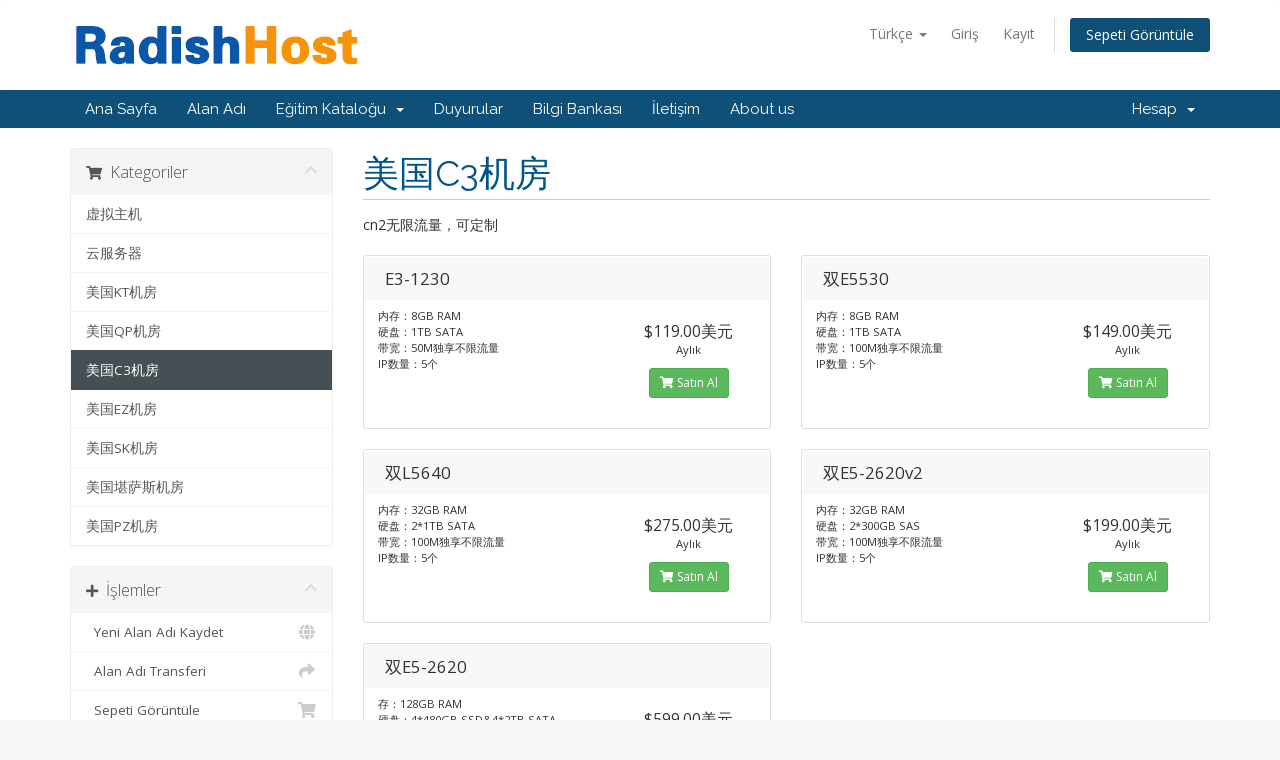

--- FILE ---
content_type: text/html; charset=utf-8
request_url: https://radishhost.com/cart.php?gid=3&language=turkish
body_size: 5796
content:
<!DOCTYPE html>
<html lang="en">
<head>
    <meta charset="utf-8" />
    <meta http-equiv="X-UA-Compatible" content="IE=edge">
    <meta name="viewport" content="width=device-width, initial-scale=1">
		<title>Sepet - RadishHost</title>
		<meta name="keywords" content="Domain name registration,cloud server,dedicated server,SSL digital certificate" />
	<meta name="description" content="RadishHost is the IDC brand of Hong Kong LIBA Network, providing domain name registration, global server rental services in the United States, Hong Kong, Japan, South Korea, Singapore and Europe.">

    <!-- Styling -->
<link href="//fonts.googleapis.com/css?family=Open+Sans:300,400,600|Raleway:400,700" rel="stylesheet">
<link href="/templates/six/css/all.min.css?v=40cb1e" rel="stylesheet">
<link href="/assets/css/fontawesome-all.min.css" rel="stylesheet">
<link href="/templates/six/css/custom.css" rel="stylesheet">

<!-- HTML5 Shim and Respond.js IE8 support of HTML5 elements and media queries -->
<!-- WARNING: Respond.js doesn't work if you view the page via file:// -->
<!--[if lt IE 9]>
  <script src="https://oss.maxcdn.com/libs/html5shiv/3.7.0/html5shiv.js"></script>
  <script src="https://oss.maxcdn.com/libs/respond.js/1.4.2/respond.min.js"></script>
<![endif]-->

<script type="text/javascript">
    var csrfToken = '701cc90f1689e8a0de9f438cea6c9638084db802',
        markdownGuide = 'Markdown Rehberi',
        locale = 'en',
        saved = 'kaydedildi',
        saving = 'otomatik kaydediliyor',
        whmcsBaseUrl = "",
        requiredText = 'Gerekli',
        recaptchaSiteKey = "";
</script>
<script src="/templates/six/js/scripts.min.js?v=40cb1e"></script>


        <style>
    .hidden {
        display:none;
    }
    </style>
<script type="text/javascript">
//custom javascript here
</script>


</head>
<body data-phone-cc-input="1">



<section id="header">
    <div class="container">
        <ul class="top-nav">
                            <li>
                    <a href="#" class="choose-language" data-toggle="popover" id="languageChooser">
                        Türkçe
                        <b class="caret"></b>
                    </a>
                    <div id="languageChooserContent" class="hidden">
                        <ul>
                                                            <li>
                                    <a href="/cart.php?gid=3&amp;language=arabic">العربية</a>
                                </li>
                                                            <li>
                                    <a href="/cart.php?gid=3&amp;language=azerbaijani">Azerbaijani</a>
                                </li>
                                                            <li>
                                    <a href="/cart.php?gid=3&amp;language=catalan">Català</a>
                                </li>
                                                            <li>
                                    <a href="/cart.php?gid=3&amp;language=chinese">中文</a>
                                </li>
                                                            <li>
                                    <a href="/cart.php?gid=3&amp;language=croatian">Hrvatski</a>
                                </li>
                                                            <li>
                                    <a href="/cart.php?gid=3&amp;language=czech">Čeština</a>
                                </li>
                                                            <li>
                                    <a href="/cart.php?gid=3&amp;language=danish">Dansk</a>
                                </li>
                                                            <li>
                                    <a href="/cart.php?gid=3&amp;language=dutch">Nederlands</a>
                                </li>
                                                            <li>
                                    <a href="/cart.php?gid=3&amp;language=english">English</a>
                                </li>
                                                            <li>
                                    <a href="/cart.php?gid=3&amp;language=estonian">Estonian</a>
                                </li>
                                                            <li>
                                    <a href="/cart.php?gid=3&amp;language=farsi">Persian</a>
                                </li>
                                                            <li>
                                    <a href="/cart.php?gid=3&amp;language=french">Français</a>
                                </li>
                                                            <li>
                                    <a href="/cart.php?gid=3&amp;language=german">Deutsch</a>
                                </li>
                                                            <li>
                                    <a href="/cart.php?gid=3&amp;language=hebrew">עברית</a>
                                </li>
                                                            <li>
                                    <a href="/cart.php?gid=3&amp;language=hongkong">中文 (中国香港特别行政区)</a>
                                </li>
                                                            <li>
                                    <a href="/cart.php?gid=3&amp;language=hungarian">Magyar</a>
                                </li>
                                                            <li>
                                    <a href="/cart.php?gid=3&amp;language=italian">Italiano</a>
                                </li>
                                                            <li>
                                    <a href="/cart.php?gid=3&amp;language=macedonian">Macedonian</a>
                                </li>
                                                            <li>
                                    <a href="/cart.php?gid=3&amp;language=norwegian">Norwegian</a>
                                </li>
                                                            <li>
                                    <a href="/cart.php?gid=3&amp;language=portuguese-br">Português</a>
                                </li>
                                                            <li>
                                    <a href="/cart.php?gid=3&amp;language=portuguese-pt">Português</a>
                                </li>
                                                            <li>
                                    <a href="/cart.php?gid=3&amp;language=romanian">Română</a>
                                </li>
                                                            <li>
                                    <a href="/cart.php?gid=3&amp;language=russian">Русский</a>
                                </li>
                                                            <li>
                                    <a href="/cart.php?gid=3&amp;language=spanish">Español</a>
                                </li>
                                                            <li>
                                    <a href="/cart.php?gid=3&amp;language=swedish">Svenska</a>
                                </li>
                                                            <li>
                                    <a href="/cart.php?gid=3&amp;language=turkish">Türkçe</a>
                                </li>
                                                            <li>
                                    <a href="/cart.php?gid=3&amp;language=ukranian">Українська</a>
                                </li>
                                                    </ul>
                    </div>
                </li>
                                        <li>
                    <a href="/clientarea.php">Giriş</a>
                </li>
                                    <li>
                        <a href="/register.php">Kayıt</a>
                    </li>
                                <li class="primary-action">
                    <a href="/cart.php?a=view" class="btn">
                        Sepeti Görüntüle
                    </a>
                </li>
                                </ul>

                    <a href="/index.php" class="logo"><img src="/assets/img/logo.png" alt="RadishHost"></a>
        
    </div>
</section>

<section id="main-menu">

    <nav id="nav" class="navbar navbar-default navbar-main" role="navigation">
        <div class="container">
            <!-- Brand and toggle get grouped for better mobile display -->
            <div class="navbar-header">
                <button type="button" class="navbar-toggle" data-toggle="collapse" data-target="#primary-nav">
                    <span class="sr-only">Toggle navigation</span>
                    <span class="icon-bar"></span>
                    <span class="icon-bar"></span>
                    <span class="icon-bar"></span>
                </button>
            </div>

            <!-- Collect the nav links, forms, and other content for toggling -->
            <div class="collapse navbar-collapse" id="primary-nav">

                <ul class="nav navbar-nav">

                        <li menuItemName="Home" class="" id="Primary_Navbar-Home">
        <a href="/index.php">
                        Ana Sayfa
                                </a>
            </li>
    <li menuItemName="Alan Adı" class="" id="Primary_Navbar-Alan_Adı">
        <a href="/domain.php">
                        Alan Adı
                                </a>
            </li>
    <li menuItemName="Store" class="dropdown" id="Primary_Navbar-Store">
        <a class="dropdown-toggle" data-toggle="dropdown" href="#">
                        Eğitim Kataloğu
                        &nbsp;<b class="caret"></b>        </a>
                    <ul class="dropdown-menu">
                            <li menuItemName="Browse Products Services" id="Primary_Navbar-Store-Browse_Products_Services">
                    <a href="/cart.php">
                                                Tümünü Görüntüle
                                            </a>
                </li>
                            <li menuItemName="Shop Divider 1" class="nav-divider" id="Primary_Navbar-Store-Shop_Divider_1">
                    <a href="">
                                                -----
                                            </a>
                </li>
                            <li menuItemName="虚拟主机" id="Primary_Navbar-Store-虚拟主机">
                    <a href="/cart.php?gid=9">
                                                虚拟主机
                                            </a>
                </li>
                            <li menuItemName="云服务器" id="Primary_Navbar-Store-云服务器">
                    <a href="/cart.php?gid=7">
                                                云服务器
                                            </a>
                </li>
                            <li menuItemName="美国KT机房" id="Primary_Navbar-Store-美国KT机房">
                    <a href="/cart.php?gid=1">
                                                美国KT机房
                                            </a>
                </li>
                            <li menuItemName="美国QP机房" id="Primary_Navbar-Store-美国QP机房">
                    <a href="/cart.php?gid=2">
                                                美国QP机房
                                            </a>
                </li>
                            <li menuItemName="美国C3机房" id="Primary_Navbar-Store-美国C3机房">
                    <a href="/cart.php?gid=3">
                                                美国C3机房
                                            </a>
                </li>
                            <li menuItemName="美国EZ机房" id="Primary_Navbar-Store-美国EZ机房">
                    <a href="/cart.php?gid=4">
                                                美国EZ机房
                                            </a>
                </li>
                            <li menuItemName="美国SK机房" id="Primary_Navbar-Store-美国SK机房">
                    <a href="/cart.php?gid=5">
                                                美国SK机房
                                            </a>
                </li>
                            <li menuItemName="美国堪萨斯机房" id="Primary_Navbar-Store-美国堪萨斯机房">
                    <a href="/cart.php?gid=6">
                                                美国堪萨斯机房
                                            </a>
                </li>
                            <li menuItemName="美国PZ机房" id="Primary_Navbar-Store-美国PZ机房">
                    <a href="/cart.php?gid=8">
                                                美国PZ机房
                                            </a>
                </li>
                            <li menuItemName="Register a New Domain" id="Primary_Navbar-Store-Register_a_New_Domain">
                    <a href="/cart.php?a=add&domain=register">
                                                Yeni Alan Adı Kaydet
                                            </a>
                </li>
                            <li menuItemName="Transfer a Domain to Us" id="Primary_Navbar-Store-Transfer_a_Domain_to_Us">
                    <a href="/cart.php?a=add&domain=transfer">
                                                Alan Adı Transfer
                                            </a>
                </li>
                        </ul>
            </li>
    <li menuItemName="Announcements" class="" id="Primary_Navbar-Announcements">
        <a href="/index.php?rp=/announcements">
                        Duyurular
                                </a>
            </li>
    <li menuItemName="Knowledgebase" class="" id="Primary_Navbar-Knowledgebase">
        <a href="/index.php?rp=/knowledgebase">
                        Bilgi Bankası
                                </a>
            </li>
    <li menuItemName="Contact Us" class="" id="Primary_Navbar-Contact_Us">
        <a href="/contact.php">
                        İletişim
                                </a>
            </li>
    <li menuItemName="About us" class="" id="Primary_Navbar-About_us">
        <a href="/about.php">
                        About us
                                </a>
            </li>

                </ul>

                <ul class="nav navbar-nav navbar-right">

                        <li menuItemName="Account" class="dropdown" id="Secondary_Navbar-Account">
        <a class="dropdown-toggle" data-toggle="dropdown" href="#">
                        Hesap
                        &nbsp;<b class="caret"></b>        </a>
                    <ul class="dropdown-menu">
                            <li menuItemName="Login" id="Secondary_Navbar-Account-Login">
                    <a href="/clientarea.php">
                                                Giriş
                                            </a>
                </li>
                            <li menuItemName="Register" id="Secondary_Navbar-Account-Register">
                    <a href="/register.php">
                                                Kayıt
                                            </a>
                </li>
                            <li menuItemName="Divider" class="nav-divider" id="Secondary_Navbar-Account-Divider">
                    <a href="">
                                                -----
                                            </a>
                </li>
                            <li menuItemName="Forgot Password?" id="Secondary_Navbar-Account-Forgot_Password?">
                    <a href="/index.php?rp=/password/reset/begin">
                                                Şifremi Unuttum?
                                            </a>
                </li>
                        </ul>
            </li>

                </ul>

            </div><!-- /.navbar-collapse -->
        </div>
    </nav>

</section>



<section id="main-body">
    <div class="container">
        <div class="row">

                <!-- Container for main page display content -->
        <div class="col-xs-12 main-content">
            

<link rel="stylesheet" type="text/css" href="/templates/orderforms/standard_cart/css/all.min.css?v=40cb1e" />
<script type="text/javascript" src="/templates/orderforms/standard_cart/js/scripts.min.js?v=40cb1e"></script>

<div id="order-standard_cart">

    <div class="row">

        <div class="pull-md-right col-md-9">

            <div class="header-lined">
                <h1>
                                            美国C3机房
                                    </h1>
                                    <p>cn2无限流量，可定制</p>
                            </div>
                    </div>

        <div class="col-md-3 pull-md-left sidebar hidden-xs hidden-sm">
                <div menuItemName="Categories" class="panel panel-sidebar">
        <div class="panel-heading">
            <h3 class="panel-title">
                                    <i class="fas fa-shopping-cart"></i>&nbsp;
                
                Kategoriler

                
                <i class="fas fa-chevron-up panel-minimise pull-right"></i>
            </h3>
        </div>

        
                    <div class="list-group">
                                                            <a menuItemName="虚拟主机" href="/cart.php?gid=9" class="list-group-item" id="Secondary_Sidebar-Categories-虚拟主机">
                            
                            虚拟主机

                                                    </a>
                                                                                <a menuItemName="云服务器" href="/cart.php?gid=7" class="list-group-item" id="Secondary_Sidebar-Categories-云服务器">
                            
                            云服务器

                                                    </a>
                                                                                <a menuItemName="美国KT机房" href="/cart.php?gid=1" class="list-group-item" id="Secondary_Sidebar-Categories-美国KT机房">
                            
                            美国KT机房

                                                    </a>
                                                                                <a menuItemName="美国QP机房" href="/cart.php?gid=2" class="list-group-item" id="Secondary_Sidebar-Categories-美国QP机房">
                            
                            美国QP机房

                                                    </a>
                                                                                <a menuItemName="美国C3机房" href="/cart.php?gid=3" class="list-group-item active" id="Secondary_Sidebar-Categories-美国C3机房">
                            
                            美国C3机房

                                                    </a>
                                                                                <a menuItemName="美国EZ机房" href="/cart.php?gid=4" class="list-group-item" id="Secondary_Sidebar-Categories-美国EZ机房">
                            
                            美国EZ机房

                                                    </a>
                                                                                <a menuItemName="美国SK机房" href="/cart.php?gid=5" class="list-group-item" id="Secondary_Sidebar-Categories-美国SK机房">
                            
                            美国SK机房

                                                    </a>
                                                                                <a menuItemName="美国堪萨斯机房" href="/cart.php?gid=6" class="list-group-item" id="Secondary_Sidebar-Categories-美国堪萨斯机房">
                            
                            美国堪萨斯机房

                                                    </a>
                                                                                <a menuItemName="美国PZ机房" href="/cart.php?gid=8" class="list-group-item" id="Secondary_Sidebar-Categories-美国PZ机房">
                            
                            美国PZ机房

                                                    </a>
                                                </div>
        
            </div>

        <div menuItemName="Actions" class="panel panel-sidebar">
        <div class="panel-heading">
            <h3 class="panel-title">
                                    <i class="fas fa-plus"></i>&nbsp;
                
                İşlemler

                
                <i class="fas fa-chevron-up panel-minimise pull-right"></i>
            </h3>
        </div>

        
                    <div class="list-group">
                                                            <a menuItemName="Domain Registration" href="/cart.php?a=add&domain=register" class="list-group-item" id="Secondary_Sidebar-Actions-Domain_Registration">
                                                            <i class="fas fa-globe fa-fw"></i>&nbsp;
                            
                            Yeni Alan Adı Kaydet

                                                    </a>
                                                                                <a menuItemName="Domain Transfer" href="/cart.php?a=add&domain=transfer" class="list-group-item" id="Secondary_Sidebar-Actions-Domain_Transfer">
                                                            <i class="fas fa-share fa-fw"></i>&nbsp;
                            
                            Alan Adı Transferi

                                                    </a>
                                                                                <a menuItemName="View Cart" href="/cart.php?a=view" class="list-group-item" id="Secondary_Sidebar-Actions-View_Cart">
                                                            <i class="fas fa-shopping-cart fa-fw"></i>&nbsp;
                            
                            Sepeti Görüntüle

                                                    </a>
                                                </div>
        
            </div>

        <div menuItemName="Choose Currency" class="panel panel-sidebar">
        <div class="panel-heading">
            <h3 class="panel-title">
                                    <i class="fas fa-plus"></i>&nbsp;
                
                Para Birimi

                
                <i class="fas fa-chevron-up panel-minimise pull-right"></i>
            </h3>
        </div>

                    <div class="panel-body">
                <form method="post" action="cart.php?gid=3">
<input type="hidden" name="token" value="701cc90f1689e8a0de9f438cea6c9638084db802" />
    <select name="currency" onchange="submit()" class="form-control"><option value="3">CNY</option><option value="2">HKD</option><option value="1" selected>USD</option>    </select>
</form>
            </div>
        
        
            </div>

            </div>

        <div class="col-md-9 pull-md-right">

            <div class="categories-collapsed visible-xs visible-sm clearfix">

    <div class="pull-left form-inline">
        <form method="get" action="/cart.php">
            <select name="gid" onchange="submit()" class="form-control">
                <optgroup label="Product Categories">
                                            <option value="9">虚拟主机</option>
                                            <option value="7">云服务器</option>
                                            <option value="1">美国KT机房</option>
                                            <option value="2">美国QP机房</option>
                                            <option value="3" selected="selected">美国C3机房</option>
                                            <option value="4">美国EZ机房</option>
                                            <option value="5">美国SK机房</option>
                                            <option value="6">美国堪萨斯机房</option>
                                            <option value="8">美国PZ机房</option>
                                    </optgroup>
                <optgroup label="Actions">
                                                                <option value="registerdomain">Yeni Alan Adı Kaydet</option>
                                                                <option value="transferdomain">Alan Adı Transferi</option>
                                        <option value="viewcart">Sepeti Görüntüle</option>
                </optgroup>
            </select>
        </form>
    </div>

            <div class="pull-right form-inline">
            <form method="post" action="cart.php?gid=3">
<input type="hidden" name="token" value="701cc90f1689e8a0de9f438cea6c9638084db802" />
                <select name="currency" onchange="submit()" class="form-control">
                    <option value="">Para Birimi</option>
                                            <option value="3">CNY</option>
                                            <option value="2">HKD</option>
                                            <option value="1" selected>USD</option>
                                    </select>
            </form>
        </div>
    
</div>

            
            <div class="products" id="products">
                <div class="row row-eq-height">
                                            <div class="col-md-6">
                            <div class="product clearfix" id="product1">
                                <header>
                                    <span id="product1-name">E3-1230</span>
                                                                    </header>
                                <div class="product-desc">
                                                                            <p id="product1-description">
                                            内存：8GB RAM<br />
硬盘：1TB SATA<br />
带宽：50M独享不限流量<br />
IP数量：5个<br />

                                        </p>
                                                                        <ul>
                                                                            </ul>
                                </div>
                                <footer>
                                    <div class="product-pricing" id="product1-price">
                                                                                                                                <span class="price">$119.00美元</span>
                                            <br />
                                                                                            Aylık
                                                                                        <br>
                                                                                                                        </div>
                                    <a href="cart.php?a=add&pid=21" class="btn btn-success btn-sm" id="product1-order-button">
                                        <i class="fas fa-shopping-cart"></i>
                                        Satın Al
                                    </a>
                                </footer>
                            </div>
                        </div>
                                                                    <div class="col-md-6">
                            <div class="product clearfix" id="product2">
                                <header>
                                    <span id="product2-name">双E5530</span>
                                                                    </header>
                                <div class="product-desc">
                                                                            <p id="product2-description">
                                            内存：8GB RAM<br />
硬盘：1TB SATA<br />
带宽：100M独享不限流量<br />
IP数量：5个<br />

                                        </p>
                                                                        <ul>
                                                                            </ul>
                                </div>
                                <footer>
                                    <div class="product-pricing" id="product2-price">
                                                                                                                                <span class="price">$149.00美元</span>
                                            <br />
                                                                                            Aylık
                                                                                        <br>
                                                                                                                        </div>
                                    <a href="cart.php?a=add&pid=22" class="btn btn-success btn-sm" id="product2-order-button">
                                        <i class="fas fa-shopping-cart"></i>
                                        Satın Al
                                    </a>
                                </footer>
                            </div>
                        </div>
                                                    </div>
                            <div class="row row-eq-height">
                                                                    <div class="col-md-6">
                            <div class="product clearfix" id="product3">
                                <header>
                                    <span id="product3-name">双L5640</span>
                                                                    </header>
                                <div class="product-desc">
                                                                            <p id="product3-description">
                                            内存：32GB RAM<br />
硬盘：2*1TB SATA<br />
带宽：100M独享不限流量<br />
IP数量：5个<br />

                                        </p>
                                                                        <ul>
                                                                            </ul>
                                </div>
                                <footer>
                                    <div class="product-pricing" id="product3-price">
                                                                                                                                <span class="price">$275.00美元</span>
                                            <br />
                                                                                            Aylık
                                                                                        <br>
                                                                                                                        </div>
                                    <a href="cart.php?a=add&pid=23" class="btn btn-success btn-sm" id="product3-order-button">
                                        <i class="fas fa-shopping-cart"></i>
                                        Satın Al
                                    </a>
                                </footer>
                            </div>
                        </div>
                                                                    <div class="col-md-6">
                            <div class="product clearfix" id="product4">
                                <header>
                                    <span id="product4-name">双E5-2620v2</span>
                                                                    </header>
                                <div class="product-desc">
                                                                            <p id="product4-description">
                                            内存：32GB RAM<br />
硬盘：2*300GB SAS<br />
带宽：100M独享不限流量<br />
IP数量：5个<br />

                                        </p>
                                                                        <ul>
                                                                            </ul>
                                </div>
                                <footer>
                                    <div class="product-pricing" id="product4-price">
                                                                                                                                <span class="price">$199.00美元</span>
                                            <br />
                                                                                            Aylık
                                                                                        <br>
                                                                                                                        </div>
                                    <a href="cart.php?a=add&pid=24" class="btn btn-success btn-sm" id="product4-order-button">
                                        <i class="fas fa-shopping-cart"></i>
                                        Satın Al
                                    </a>
                                </footer>
                            </div>
                        </div>
                                                    </div>
                            <div class="row row-eq-height">
                                                                    <div class="col-md-6">
                            <div class="product clearfix" id="product5">
                                <header>
                                    <span id="product5-name">双E5-2620</span>
                                                                    </header>
                                <div class="product-desc">
                                                                            <p id="product5-description">
                                            存：128GB RAM<br />
硬盘：4*480GB SSD&4*2TB SATA<br />
带宽：100M独享不限流量<br />
IP数量：5个<br />

                                        </p>
                                                                        <ul>
                                                                            </ul>
                                </div>
                                <footer>
                                    <div class="product-pricing" id="product5-price">
                                                                                                                                <span class="price">$599.00美元</span>
                                            <br />
                                                                                            Aylık
                                                                                        <br>
                                                                                                                        </div>
                                    <a href="cart.php?a=add&pid=25" class="btn btn-success btn-sm" id="product5-order-button">
                                        <i class="fas fa-shopping-cart"></i>
                                        Satın Al
                                    </a>
                                </footer>
                            </div>
                        </div>
                                                            </div>
            </div>

            
        </div>
    </div>
</div>



                </div><!-- /.main-content -->
                            <div class="clearfix"></div>
        </div>
    </div>
</section>

<section id="footer">
    <div class="container">
        <a href="#" class="back-to-top"><i class="fas fa-chevron-up"></i></a>
        <p>Copyright &copy; 2025 RadishHost. All Rights Reserved.</p>
    </div>
</section>

<div class="modal system-modal fade" id="modalAjax" tabindex="-1" role="dialog" aria-hidden="true">
    <div class="modal-dialog">
        <div class="modal-content panel-primary">
            <div class="modal-header panel-heading">
                <button type="button" class="close" data-dismiss="modal">
                    <span aria-hidden="true">&times;</span>
                    <span class="sr-only">Close</span>
                </button>
                <h4 class="modal-title"></h4>
            </div>
            <div class="modal-body panel-body">
                Yükleniyor...
            </div>
            <div class="modal-footer panel-footer">
                <div class="pull-left loader">
                    <i class="fas fa-circle-notch fa-spin"></i>
                    Yükleniyor...
                </div>
                <button type="button" class="btn btn-default" data-dismiss="modal">
                    Close
                </button>
                <button type="button" class="btn btn-primary modal-submit">
                    Submit
                </button>
            </div>
        </div>
    </div>
</div>

<form action="#" id="frmGeneratePassword" class="form-horizontal">
    <div class="modal fade" id="modalGeneratePassword">
        <div class="modal-dialog">
            <div class="modal-content panel-primary">
                <div class="modal-header panel-heading">
                    <button type="button" class="close" data-dismiss="modal" aria-label="Close"><span aria-hidden="true">&times;</span></button>
                    <h4 class="modal-title">
                        Generate Password
                    </h4>
                </div>
                <div class="modal-body">
                    <div class="alert alert-danger hidden" id="generatePwLengthError">
                        Please enter a number between 8 and 64 for the password length
                    </div>
                    <div class="form-group">
                        <label for="generatePwLength" class="col-sm-4 control-label">Password Length</label>
                        <div class="col-sm-8">
                            <input type="number" min="8" value="12" step="1" class="form-control input-inline input-inline-100" id="inputGeneratePasswordLength">
                        </div>
                    </div>
                    <div class="form-group">
                        <label for="generatePwOutput" class="col-sm-4 control-label">Generated Password</label>
                        <div class="col-sm-8">
                            <input type="text" class="form-control" id="inputGeneratePasswordOutput">
                        </div>
                    </div>
                    <div class="row">
                        <div class="col-sm-8 col-sm-offset-4">
                            <button type="submit" class="btn btn-default btn-sm">
                                <i class="fa fa-plus fa-fw"></i>
                                Generate new password
                            </button>
                            <button type="button" class="btn btn-default btn-sm copy-to-clipboard" data-clipboard-target="#inputGeneratePasswordOutput">
                                <img src="assets/img/clippy.svg" alt="Copy to clipboard" width="15">
                                
                            </button>
                        </div>
                    </div>
                </div>
                <div class="modal-footer">
                    <button type="button" class="btn btn-default" data-dismiss="modal">
                        Close
                    </button>
                    <button type="button" class="btn btn-primary" id="btnGeneratePasswordInsert" data-clipboard-target="#inputGeneratePasswordOutput">
                        Copy to clipboard & Insert
                    </button>
                </div>
            </div>
        </div>
    </div>
</form>

<script type="text/javascript" src="https://js.stripe.com/v3/"></script>
<script src="/modules/addons/webnic/assets/js/wssl.js?1765790009"></script>


<div class="container">
	<div class="row">
		<div class="col-md-12"><img src="/templates/six/img/payment.png" ></div>
	</div>
	<div class="clearfix" style="height:20px;"></div>
</div>
	
<!--Start of Tawk.to Script-->
<script type="text/javascript">
var Tawk_API=Tawk_API||{}, Tawk_LoadStart=new Date();
(function(){
var s1=document.createElement("script"),s0=document.getElementsByTagName("script")[0];
s1.async=true;
s1.src='https://embed.tawk.to/5e97aece69e9320caac4061a/default';
s1.charset='UTF-8';
s1.setAttribute('crossorigin','*');
s0.parentNode.insertBefore(s1,s0);
})();
</script>
<!--End of Tawk.to Script-->

<script defer src="https://static.cloudflareinsights.com/beacon.min.js/vcd15cbe7772f49c399c6a5babf22c1241717689176015" integrity="sha512-ZpsOmlRQV6y907TI0dKBHq9Md29nnaEIPlkf84rnaERnq6zvWvPUqr2ft8M1aS28oN72PdrCzSjY4U6VaAw1EQ==" data-cf-beacon='{"version":"2024.11.0","token":"6f04b39ba125488bac9a78ffaa804e05","r":1,"server_timing":{"name":{"cfCacheStatus":true,"cfEdge":true,"cfExtPri":true,"cfL4":true,"cfOrigin":true,"cfSpeedBrain":true},"location_startswith":null}}' crossorigin="anonymous"></script>
</body>
</html>


--- FILE ---
content_type: application/javascript
request_url: https://radishhost.com/modules/addons/webnic/assets/js/wssl.js?1765790009
body_size: -45
content:
/**
 * @author WebNIC
 */

$(document).on('ready', function()
{
	// submit
	
	$('form').on('submit', function(e)
	{
		$(this).find('input[type="submit"], button[type="submit"]').addClass('disabled');
		
		$(this).find('input[type="submit"], button[type="submit"]').siblings('a.btn').addClass('disabled');
	});
	
	$(document).on('click', '.disabled', function(e){e.preventDefault()});
	
	// spellcheck
	
	$('input[type="text"], input[type="email"], textarea').attr('spellcheck', false);
	
	// new windows
	
	$('.newin').on('click', function(e) { window.open(this.href); e.preventDefault(); });
	
	// modal
	
	$('.olumis-notice').modal({show:true,backdrop:'static'});
	
	// popover
	
	$('[data-toggle="popover"]').popover();
});

